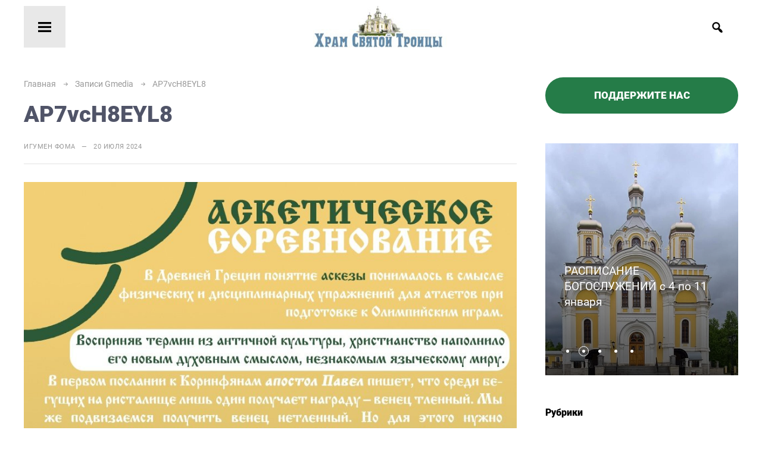

--- FILE ---
content_type: text/html; charset=UTF-8
request_url: https://kinoviaspb.ru/gmedia/ap7vch8eyl8-jpg/
body_size: 13643
content:
<!DOCTYPE html>
<html lang="ru-RU" class="no-js">
<head>
<meta charset="UTF-8">
<meta name="viewport" content="width=device-width, initial-scale=1">
<link rel="profile" href="https://gmpg.org/xfn/11">

 
<title>AP7vcH8EYL8 &#8212; Архиерейское подворье храма Святой Троицы</title>
<meta name='robots' content='max-image-preview:large' />
		<!-- Gmedia Open Graph Meta Image -->
		<meta property="og:title" content="AP7vcH8EYL8"/>
		<meta property="og:description" content="Архиерейское подворье храма Святой Троицы на Октябрьской набережной"/>
		<meta property="og:image" content="https://kinoviaspb.ru/wp-content/grand-media/image/aP7vcH8EYL8.jpg"/>
		<!-- End Gmedia Open Graph Meta Image -->
		<link rel='stylesheet' id='wp-block-library-css' href='https://kinoviaspb.ru/wp-includes/css/dist/block-library/style.min.css?ver=6.2.8' type='text/css' media='all' />
<link rel='stylesheet' id='classic-theme-styles-css' href='https://kinoviaspb.ru/wp-includes/css/classic-themes.min.css?ver=6.2.8' type='text/css' media='all' />
<style id='global-styles-inline-css' type='text/css'>
body{--wp--preset--color--black: #000000;--wp--preset--color--cyan-bluish-gray: #abb8c3;--wp--preset--color--white: #ffffff;--wp--preset--color--pale-pink: #f78da7;--wp--preset--color--vivid-red: #cf2e2e;--wp--preset--color--luminous-vivid-orange: #ff6900;--wp--preset--color--luminous-vivid-amber: #fcb900;--wp--preset--color--light-green-cyan: #7bdcb5;--wp--preset--color--vivid-green-cyan: #00d084;--wp--preset--color--pale-cyan-blue: #8ed1fc;--wp--preset--color--vivid-cyan-blue: #0693e3;--wp--preset--color--vivid-purple: #9b51e0;--wp--preset--gradient--vivid-cyan-blue-to-vivid-purple: linear-gradient(135deg,rgba(6,147,227,1) 0%,rgb(155,81,224) 100%);--wp--preset--gradient--light-green-cyan-to-vivid-green-cyan: linear-gradient(135deg,rgb(122,220,180) 0%,rgb(0,208,130) 100%);--wp--preset--gradient--luminous-vivid-amber-to-luminous-vivid-orange: linear-gradient(135deg,rgba(252,185,0,1) 0%,rgba(255,105,0,1) 100%);--wp--preset--gradient--luminous-vivid-orange-to-vivid-red: linear-gradient(135deg,rgba(255,105,0,1) 0%,rgb(207,46,46) 100%);--wp--preset--gradient--very-light-gray-to-cyan-bluish-gray: linear-gradient(135deg,rgb(238,238,238) 0%,rgb(169,184,195) 100%);--wp--preset--gradient--cool-to-warm-spectrum: linear-gradient(135deg,rgb(74,234,220) 0%,rgb(151,120,209) 20%,rgb(207,42,186) 40%,rgb(238,44,130) 60%,rgb(251,105,98) 80%,rgb(254,248,76) 100%);--wp--preset--gradient--blush-light-purple: linear-gradient(135deg,rgb(255,206,236) 0%,rgb(152,150,240) 100%);--wp--preset--gradient--blush-bordeaux: linear-gradient(135deg,rgb(254,205,165) 0%,rgb(254,45,45) 50%,rgb(107,0,62) 100%);--wp--preset--gradient--luminous-dusk: linear-gradient(135deg,rgb(255,203,112) 0%,rgb(199,81,192) 50%,rgb(65,88,208) 100%);--wp--preset--gradient--pale-ocean: linear-gradient(135deg,rgb(255,245,203) 0%,rgb(182,227,212) 50%,rgb(51,167,181) 100%);--wp--preset--gradient--electric-grass: linear-gradient(135deg,rgb(202,248,128) 0%,rgb(113,206,126) 100%);--wp--preset--gradient--midnight: linear-gradient(135deg,rgb(2,3,129) 0%,rgb(40,116,252) 100%);--wp--preset--duotone--dark-grayscale: url('#wp-duotone-dark-grayscale');--wp--preset--duotone--grayscale: url('#wp-duotone-grayscale');--wp--preset--duotone--purple-yellow: url('#wp-duotone-purple-yellow');--wp--preset--duotone--blue-red: url('#wp-duotone-blue-red');--wp--preset--duotone--midnight: url('#wp-duotone-midnight');--wp--preset--duotone--magenta-yellow: url('#wp-duotone-magenta-yellow');--wp--preset--duotone--purple-green: url('#wp-duotone-purple-green');--wp--preset--duotone--blue-orange: url('#wp-duotone-blue-orange');--wp--preset--font-size--small: 13px;--wp--preset--font-size--medium: 20px;--wp--preset--font-size--large: 36px;--wp--preset--font-size--x-large: 42px;--wp--preset--spacing--20: 0.44rem;--wp--preset--spacing--30: 0.67rem;--wp--preset--spacing--40: 1rem;--wp--preset--spacing--50: 1.5rem;--wp--preset--spacing--60: 2.25rem;--wp--preset--spacing--70: 3.38rem;--wp--preset--spacing--80: 5.06rem;--wp--preset--shadow--natural: 6px 6px 9px rgba(0, 0, 0, 0.2);--wp--preset--shadow--deep: 12px 12px 50px rgba(0, 0, 0, 0.4);--wp--preset--shadow--sharp: 6px 6px 0px rgba(0, 0, 0, 0.2);--wp--preset--shadow--outlined: 6px 6px 0px -3px rgba(255, 255, 255, 1), 6px 6px rgba(0, 0, 0, 1);--wp--preset--shadow--crisp: 6px 6px 0px rgba(0, 0, 0, 1);}:where(.is-layout-flex){gap: 0.5em;}body .is-layout-flow > .alignleft{float: left;margin-inline-start: 0;margin-inline-end: 2em;}body .is-layout-flow > .alignright{float: right;margin-inline-start: 2em;margin-inline-end: 0;}body .is-layout-flow > .aligncenter{margin-left: auto !important;margin-right: auto !important;}body .is-layout-constrained > .alignleft{float: left;margin-inline-start: 0;margin-inline-end: 2em;}body .is-layout-constrained > .alignright{float: right;margin-inline-start: 2em;margin-inline-end: 0;}body .is-layout-constrained > .aligncenter{margin-left: auto !important;margin-right: auto !important;}body .is-layout-constrained > :where(:not(.alignleft):not(.alignright):not(.alignfull)){max-width: var(--wp--style--global--content-size);margin-left: auto !important;margin-right: auto !important;}body .is-layout-constrained > .alignwide{max-width: var(--wp--style--global--wide-size);}body .is-layout-flex{display: flex;}body .is-layout-flex{flex-wrap: wrap;align-items: center;}body .is-layout-flex > *{margin: 0;}:where(.wp-block-columns.is-layout-flex){gap: 2em;}.has-black-color{color: var(--wp--preset--color--black) !important;}.has-cyan-bluish-gray-color{color: var(--wp--preset--color--cyan-bluish-gray) !important;}.has-white-color{color: var(--wp--preset--color--white) !important;}.has-pale-pink-color{color: var(--wp--preset--color--pale-pink) !important;}.has-vivid-red-color{color: var(--wp--preset--color--vivid-red) !important;}.has-luminous-vivid-orange-color{color: var(--wp--preset--color--luminous-vivid-orange) !important;}.has-luminous-vivid-amber-color{color: var(--wp--preset--color--luminous-vivid-amber) !important;}.has-light-green-cyan-color{color: var(--wp--preset--color--light-green-cyan) !important;}.has-vivid-green-cyan-color{color: var(--wp--preset--color--vivid-green-cyan) !important;}.has-pale-cyan-blue-color{color: var(--wp--preset--color--pale-cyan-blue) !important;}.has-vivid-cyan-blue-color{color: var(--wp--preset--color--vivid-cyan-blue) !important;}.has-vivid-purple-color{color: var(--wp--preset--color--vivid-purple) !important;}.has-black-background-color{background-color: var(--wp--preset--color--black) !important;}.has-cyan-bluish-gray-background-color{background-color: var(--wp--preset--color--cyan-bluish-gray) !important;}.has-white-background-color{background-color: var(--wp--preset--color--white) !important;}.has-pale-pink-background-color{background-color: var(--wp--preset--color--pale-pink) !important;}.has-vivid-red-background-color{background-color: var(--wp--preset--color--vivid-red) !important;}.has-luminous-vivid-orange-background-color{background-color: var(--wp--preset--color--luminous-vivid-orange) !important;}.has-luminous-vivid-amber-background-color{background-color: var(--wp--preset--color--luminous-vivid-amber) !important;}.has-light-green-cyan-background-color{background-color: var(--wp--preset--color--light-green-cyan) !important;}.has-vivid-green-cyan-background-color{background-color: var(--wp--preset--color--vivid-green-cyan) !important;}.has-pale-cyan-blue-background-color{background-color: var(--wp--preset--color--pale-cyan-blue) !important;}.has-vivid-cyan-blue-background-color{background-color: var(--wp--preset--color--vivid-cyan-blue) !important;}.has-vivid-purple-background-color{background-color: var(--wp--preset--color--vivid-purple) !important;}.has-black-border-color{border-color: var(--wp--preset--color--black) !important;}.has-cyan-bluish-gray-border-color{border-color: var(--wp--preset--color--cyan-bluish-gray) !important;}.has-white-border-color{border-color: var(--wp--preset--color--white) !important;}.has-pale-pink-border-color{border-color: var(--wp--preset--color--pale-pink) !important;}.has-vivid-red-border-color{border-color: var(--wp--preset--color--vivid-red) !important;}.has-luminous-vivid-orange-border-color{border-color: var(--wp--preset--color--luminous-vivid-orange) !important;}.has-luminous-vivid-amber-border-color{border-color: var(--wp--preset--color--luminous-vivid-amber) !important;}.has-light-green-cyan-border-color{border-color: var(--wp--preset--color--light-green-cyan) !important;}.has-vivid-green-cyan-border-color{border-color: var(--wp--preset--color--vivid-green-cyan) !important;}.has-pale-cyan-blue-border-color{border-color: var(--wp--preset--color--pale-cyan-blue) !important;}.has-vivid-cyan-blue-border-color{border-color: var(--wp--preset--color--vivid-cyan-blue) !important;}.has-vivid-purple-border-color{border-color: var(--wp--preset--color--vivid-purple) !important;}.has-vivid-cyan-blue-to-vivid-purple-gradient-background{background: var(--wp--preset--gradient--vivid-cyan-blue-to-vivid-purple) !important;}.has-light-green-cyan-to-vivid-green-cyan-gradient-background{background: var(--wp--preset--gradient--light-green-cyan-to-vivid-green-cyan) !important;}.has-luminous-vivid-amber-to-luminous-vivid-orange-gradient-background{background: var(--wp--preset--gradient--luminous-vivid-amber-to-luminous-vivid-orange) !important;}.has-luminous-vivid-orange-to-vivid-red-gradient-background{background: var(--wp--preset--gradient--luminous-vivid-orange-to-vivid-red) !important;}.has-very-light-gray-to-cyan-bluish-gray-gradient-background{background: var(--wp--preset--gradient--very-light-gray-to-cyan-bluish-gray) !important;}.has-cool-to-warm-spectrum-gradient-background{background: var(--wp--preset--gradient--cool-to-warm-spectrum) !important;}.has-blush-light-purple-gradient-background{background: var(--wp--preset--gradient--blush-light-purple) !important;}.has-blush-bordeaux-gradient-background{background: var(--wp--preset--gradient--blush-bordeaux) !important;}.has-luminous-dusk-gradient-background{background: var(--wp--preset--gradient--luminous-dusk) !important;}.has-pale-ocean-gradient-background{background: var(--wp--preset--gradient--pale-ocean) !important;}.has-electric-grass-gradient-background{background: var(--wp--preset--gradient--electric-grass) !important;}.has-midnight-gradient-background{background: var(--wp--preset--gradient--midnight) !important;}.has-small-font-size{font-size: var(--wp--preset--font-size--small) !important;}.has-medium-font-size{font-size: var(--wp--preset--font-size--medium) !important;}.has-large-font-size{font-size: var(--wp--preset--font-size--large) !important;}.has-x-large-font-size{font-size: var(--wp--preset--font-size--x-large) !important;}
.wp-block-navigation a:where(:not(.wp-element-button)){color: inherit;}
:where(.wp-block-columns.is-layout-flex){gap: 2em;}
.wp-block-pullquote{font-size: 1.5em;line-height: 1.6;}
</style>
<link rel='stylesheet' id='rs-plugin-settings-css' href='https://kinoviaspb.ru/wp-content/plugins/revslider/public/assets/css/settings.css?ver=5.4.7.1' type='text/css' media='all' />
<style id='rs-plugin-settings-inline-css' type='text/css'>
#rs-demo-id {}
</style>
<link rel='stylesheet' id='theme-style-css' href='https://kinoviaspb.ru/wp-content/themes/neva/style.css' type='text/css' media='all' />
<link rel='stylesheet' id='dashicons-css' href='https://kinoviaspb.ru/wp-includes/css/dashicons.min.css?ver=6.2.8' type='text/css' media='all' />
<link rel='stylesheet' id='gmedia-global-frontend-css' href='https://kinoviaspb.ru/wp-content/plugins/grand-media/assets/gmedia.global.front.css?ver=1.15.0' type='text/css' media='all' />
<link rel='stylesheet' id='__EPYT__style-css' href='https://kinoviaspb.ru/wp-content/plugins/youtube-embed-plus/styles/ytprefs.min.css?ver=14.1.6.2' type='text/css' media='all' />
<style id='__EPYT__style-inline-css' type='text/css'>

                .epyt-gallery-thumb {
                        width: 33.333%;
                }
                
</style>
<link rel="https://api.w.org/" href="https://kinoviaspb.ru/wp-json/" /><link rel="alternate" type="application/json+oembed" href="https://kinoviaspb.ru/wp-json/oembed/1.0/embed?url=https%3A%2F%2Fkinoviaspb.ru%2Fgmedia%2Fap7vch8eyl8-jpg%2F" />
<link rel="alternate" type="text/xml+oembed" href="https://kinoviaspb.ru/wp-json/oembed/1.0/embed?url=https%3A%2F%2Fkinoviaspb.ru%2Fgmedia%2Fap7vch8eyl8-jpg%2F&#038;format=xml" />

        <script type="text/javascript">
            var jQueryMigrateHelperHasSentDowngrade = false;

			window.onerror = function( msg, url, line, col, error ) {
				// Break out early, do not processing if a downgrade reqeust was already sent.
				if ( jQueryMigrateHelperHasSentDowngrade ) {
					return true;
                }

				var xhr = new XMLHttpRequest();
				var nonce = '6723696e36';
				var jQueryFunctions = [
					'andSelf',
					'browser',
					'live',
					'boxModel',
					'support.boxModel',
					'size',
					'swap',
					'clean',
					'sub',
                ];
				var match_pattern = /\)\.(.+?) is not a function/;
                var erroredFunction = msg.match( match_pattern );

                // If there was no matching functions, do not try to downgrade.
                if ( typeof erroredFunction !== 'object' || typeof erroredFunction[1] === "undefined" || -1 === jQueryFunctions.indexOf( erroredFunction[1] ) ) {
                    return true;
                }

                // Set that we've now attempted a downgrade request.
                jQueryMigrateHelperHasSentDowngrade = true;

				xhr.open( 'POST', 'https://kinoviaspb.ru/wp-admin/admin-ajax.php' );
				xhr.setRequestHeader( 'Content-Type', 'application/x-www-form-urlencoded' );
				xhr.onload = function () {
					var response,
                        reload = false;

					if ( 200 === xhr.status ) {
                        try {
                        	response = JSON.parse( xhr.response );

                        	reload = response.data.reload;
                        } catch ( e ) {
                        	reload = false;
                        }
                    }

					// Automatically reload the page if a deprecation caused an automatic downgrade, ensure visitors get the best possible experience.
					if ( reload ) {
						location.reload();
                    }
				};

				xhr.send( encodeURI( 'action=jquery-migrate-downgrade-version&_wpnonce=' + nonce ) );

				// Suppress error alerts in older browsers
				return true;
			}
        </script>

		
<!-- <meta name="GmediaGallery" version="1.22.0/1.8.0" license="" /> -->
<style>
body{background:#ffffff;color:#000000}
a, a.read-more:hover{color:#000000}
a:hover, .standart-post h2.post-title a:hover, a.read-more, .standart-post .post-info a:hover, .breadcrumbs a:hover, #recentcomments a:hover, .gp-post-tags a:hover{color:#000000}
header{background:#ffffff}
.site-title h1 a,.site-title span a{color:#000000}
.gp-open-nav, .mob-menu-left, .widget-title:before{background:#e8e8e8}
.gp-open-nav:before, .gp-mob-menu-hover:before, .menunav li a, .mob-menu-left .menu-title{color:#000000}
.mob-menu-cent{background:#ededed; color:#505468}
.mob-menu-cent a, .mob-menu-cent .menu-title{color:#505468}
.mob-menu-right, .gp-mob-menu-open{background:#dddddd; color:#505468}
.mob-menu-right a, .mob-menu-right .menu-title{color:#505468}
.toggle-search, .gp-search-open{background:#ffffff}
.toggle-search:before, .gp-search-hover:before, .gp-search-modal p, .search-container .s, .search-container .searchSubmit, .gp-search-modal span{color:#000000}
.search-container .s, .search-container .searchSubmit, .gp-search-modal span{border-color: #000000}
.toggle-social, .gp-social-open{background:#ffffff}
.toggle-social:before, .gp-social-hover:before{color:#000000}
ul.gp-social-icons li{border:1px solid #000000}
ul.gp-social-icons li:hover{background:#dd3333;border-color:#dd3333}
.gp-home-slider{border-color: #ffffff}
.slider-title,.poster-title{color:#ffffff}
.owl-nav button{background:#ffffff;color:#000000}
h1,h2,h3,h4,h5,h6, .next-desc, .prev-desc, .comment-title, .standart-post h2.post-title a{color: #505468}
.homepage-post h2.post-title a, .homepage-post h2.post-title a:hover, .homepage-post .post-info, .homepage-post .post-info a, .homepage-post .post-info a:hover{color:#000000}
.gp-post-tags a:hover{border-color:#000000}
#recentcomments a, .search-desc{color:#000000}
.loadmore-section{background:#ffffff;color:#000000}
.loadmore-section:hover{background:#ff6464}
.comment-form input[type="submit"] {background:#ffffff;color:#000000}
.comment-form input[type="submit"]:hover {background:#257c48}
.full-post a.read-more{color:#000000;background:#ffffff}
.full-post a.read-more:hover{background:#ff3e6d}
.nav-links .page-numbers,.pagination a.page-numbers,.pagination .page-numbers.current, .post-page-numbers, .post-page-numbers.current, .pagination a.page-numbers, nav.pagination .dots:hover{color:#505468}
.pagination .page-numbers.current,.pagination .page-numbers:hover, .post-page-numbers:hover, .post-page-numbers.current{background:#ff6464;color:#000000}
footer{background:#f7f6fb; color:#505468 }
footer a {color:#505468}
#backtop{background:#dd9933}
#backtop:hover{background:#ff6464}
#backtop:before {color:#000000}
.widget_categories ul li span{background:#ff3e6d}
.gp-about-me-img:before{background:#257c48}
.widget .tagcloud a:hover{color:#ff6464; border-color:#ff6464}
ul.gp-child-cat-list li a{background: #ddbd8b;color:#000000}
ul.gp-child-cat-list li a:hover{background:#257c48}
blockquote {border-color:#257c48}
.logo-title a{background-image: url('https://kinoviaspb.ru/wp-content/uploads/2021/04/logo300x70.jpg'); background-repeat: no-repeat;   width: 300px; height:70px; margin:0 auto} 
.main-col{float:left; margin-right:4%}.poster { background: url('https://kinoviaspb.ru/wp-content/uploads/2021/04/08d6795f-e498-4c5b-ac6e-668ed126c2ec.jpg') no-repeat center center; background-size: cover}
.toggle-comments{width:100%;display:block;text-align:center;font-size:15px;font-weight:900;letter-spacing:0.7px;cursor:pointer;text-transform:uppercase;padding:15px 0;transition:all .5s ease; background:#257c48; color: #000000; margin-bottom: 35px} .toggle-comments:before{content:'Открыть обсуждение'}.toggle-comments:hover, .toggle-comments.opened{background: #ff6464} .toggle-comments.opened:before{content:'Закрыть обсуждение'}.comments-box.open{height:auto;margin-top:40px; overflow: visible; }.comments-box{height:0;width:100%;transition:all .5s ease;overflow:hidden}
.main-col-fullwidth  .toggle-comments {max-width: 900px; margin: 0 auto}@media only screen and (max-width:500px){ .toggle-comments{font-size:13px}}.comments-box {margin:0}.post-header{border-bottom: 1px solid #e2e2e2;padding-bottom: 10px;margin-bottom: 30px}</style>
<meta name="generator" content="Powered by Slider Revolution 5.4.7.1 - responsive, Mobile-Friendly Slider Plugin for WordPress with comfortable drag and drop interface." />
<link rel="icon" href="https://kinoviaspb.ru/wp-content/uploads/2018/08/cropped-favicon-1-32x32.png" sizes="32x32" />
<link rel="icon" href="https://kinoviaspb.ru/wp-content/uploads/2018/08/cropped-favicon-1-192x192.png" sizes="192x192" />
<link rel="apple-touch-icon" href="https://kinoviaspb.ru/wp-content/uploads/2018/08/cropped-favicon-1-180x180.png" />
<meta name="msapplication-TileImage" content="https://kinoviaspb.ru/wp-content/uploads/2018/08/cropped-favicon-1-270x270.png" />
<script type="text/javascript">function setREVStartSize(e){									
						try{ e.c=jQuery(e.c);var i=jQuery(window).width(),t=9999,r=0,n=0,l=0,f=0,s=0,h=0;
							if(e.responsiveLevels&&(jQuery.each(e.responsiveLevels,function(e,f){f>i&&(t=r=f,l=e),i>f&&f>r&&(r=f,n=e)}),t>r&&(l=n)),f=e.gridheight[l]||e.gridheight[0]||e.gridheight,s=e.gridwidth[l]||e.gridwidth[0]||e.gridwidth,h=i/s,h=h>1?1:h,f=Math.round(h*f),"fullscreen"==e.sliderLayout){var u=(e.c.width(),jQuery(window).height());if(void 0!=e.fullScreenOffsetContainer){var c=e.fullScreenOffsetContainer.split(",");if (c) jQuery.each(c,function(e,i){u=jQuery(i).length>0?u-jQuery(i).outerHeight(!0):u}),e.fullScreenOffset.split("%").length>1&&void 0!=e.fullScreenOffset&&e.fullScreenOffset.length>0?u-=jQuery(window).height()*parseInt(e.fullScreenOffset,0)/100:void 0!=e.fullScreenOffset&&e.fullScreenOffset.length>0&&(u-=parseInt(e.fullScreenOffset,0))}f=u}else void 0!=e.minHeight&&f<e.minHeight&&(f=e.minHeight);e.c.closest(".rev_slider_wrapper").css({height:f})					
						}catch(d){console.log("Failure at Presize of Slider:"+d)}						
					};</script>
</head>

<body class="gmedia-template-default single single-gmedia postid-6185" itemscope itemtype="http://schema.org/WebPage">

<div class="wrap">

<header class="gp-clearfix"  itemscope itemtype="http://schema.org/WPHeader">
<button class="gp-open-nav" title="Открыть меню"></button> 

 <div class="site-title logo-title">
<span itemprop="name"><a href="https://kinoviaspb.ru/">Архиерейское подворье храма Святой Троицы</a></span>
</div><!-- end logo imglogo -->  
<div class="gp-search-modal">
<a class="close"></a>
 
<div class="search-container gp-clearfix">
 <form method="get" class="searchform" action="https://kinoviaspb.ru/">
<input type="text" id ="gp-form" class="s" name="s" onblur="if(this.value=='')this.value='Что будем искать?';" onfocus="if(this.value=='Что будем искать?')this.value='';" value="Что будем искать?"><input type="submit" class="searchSubmit" value="Найти" /> 
</form>

<p>Например, <span class="gp-inp-text">БЛАГОВЕЩЕНИЕ</span></p>
</div><!-- end search-container--> 
</div><!-- end gp-search-modal--> 
 <button class="toggle-search open_search"  title="Поиск по сайту"></button>
</header> <!-- end  header  -->


<!-- контейнер с меню и виджетами-->
 <div class="gp-mob-menu gp-clearfix">
 <div class="gp-flex-wrapper">

<!-- меню сайта -->
<div class="mob-menu-left">
<span class="menu-title">Меню</span>

<!-- 1я колонка меню -->
<div class="nav-panel">
<nav class="menunav" itemscope itemtype="http://www.schema.org/SiteNavigationElement">
 <ul id="menu-menyu-sajta" class="top-menu"><li id="menu-item-47" class="menu-item menu-item-type-taxonomy menu-item-object-category menu-item-47"><a href="https://kinoviaspb.ru/category/raspisanie-bogosluzhenij/" itemprop="url"><span itemprop="name">Расписание</span></a></li>
<li id="menu-item-17" class="menu-item menu-item-type-post_type menu-item-object-page menu-item-17"><a href="https://kinoviaspb.ru/nastoyateli-hrama/" itemprop="url"><span itemprop="name">Духовенство</span></a></li>
<li id="menu-item-51" class="menu-item menu-item-type-post_type menu-item-object-page menu-item-has-children menu-item-51"><a href="https://kinoviaspb.ru/istoriya-osnovaniya/" itemprop="url"><span itemprop="name">История</span></a>
<ul class="sub-menu">
	<li id="menu-item-263" class="menu-item menu-item-type-post_type menu-item-object-page menu-item-263"><a href="https://kinoviaspb.ru/istoriya-osnovaniya-2/flotskij-ieromonah-paisij-krivoborskij/" itemprop="url"><span itemprop="name">Флотский иеромонах Паисий (Кривоборский)</span></a></li>
</ul>
</li>
<li id="menu-item-2646" class="menu-item menu-item-type-post_type menu-item-object-page menu-item-2646"><a href="https://kinoviaspb.ru/svyatyni-hrama-svyatoj-troitsy/" itemprop="url"><span itemprop="name">Святыни храма</span></a></li>
<li id="menu-item-348" class="menu-item menu-item-type-post_type menu-item-object-page menu-item-348"><a href="https://kinoviaspb.ru/voskresnaya-shkola/" itemprop="url"><span itemprop="name">Воскресная школа</span></a></li>
<li id="menu-item-6267" class="menu-item menu-item-type-post_type menu-item-object-page menu-item-6267"><a href="https://kinoviaspb.ru/molodyozhnyj-klub/" itemprop="url"><span itemprop="name">Молодёжный клуб</span></a></li>
<li id="menu-item-2629" class="menu-item menu-item-type-post_type menu-item-object-page menu-item-2629"><a href="https://kinoviaspb.ru/dom-palomnika/" itemprop="url"><span itemprop="name">Дом паломников</span></a></li>
<li id="menu-item-1729" class="menu-item menu-item-type-post_type menu-item-object-page menu-item-1729"><a href="https://kinoviaspb.ru/ekskursii-po-arhierejskomu-podvoryu/" itemprop="url"><span itemprop="name">Экскурсии по Архиерейскому подворью</span></a></li>
<li id="menu-item-2787" class="menu-item menu-item-type-post_type menu-item-object-page menu-item-2787"><a href="https://kinoviaspb.ru/smi-o-nas/" itemprop="url"><span itemprop="name">СМИ о нас</span></a></li>
</ul> </nav><!-- end  menunav  -->
</div> <!-- end  nav panel 1 -->
 
<!-- 2я колонка меню -->
<div class="nav-panel">
<nav  class="menunav" itemscope itemtype="http://www.schema.org/SiteNavigationElement">
 <ul id="menu-menyu-2" class="top-menu"><li id="menu-item-3622" class="menu-item menu-item-type-post_type menu-item-object-page menu-item-3622"><a href="https://kinoviaspb.ru/podacha-treb/" itemprop="url"><span itemprop="name">Подача треб</span></a></li>
<li id="menu-item-1083" class="menu-item menu-item-type-post_type menu-item-object-page menu-item-1083"><a href="https://kinoviaspb.ru/podderzhite-nas/" itemprop="url"><span itemprop="name">Поддержите нас</span></a></li>
<li id="menu-item-2783" class="menu-item menu-item-type-post_type menu-item-object-page menu-item-2783"><a href="https://kinoviaspb.ru/tainstva-kreshheniya-i-venchaniya/" itemprop="url"><span itemprop="name">Таинства Крещения и Венчания</span></a></li>
<li id="menu-item-2785" class="menu-item menu-item-type-post_type menu-item-object-page menu-item-has-children menu-item-2785"><a href="https://kinoviaspb.ru/gallery/" itemprop="url"><span itemprop="name">Галерея</span></a>
<ul class="sub-menu">
	<li id="menu-item-1092" class="menu-item menu-item-type-post_type menu-item-object-gmedia_album menu-item-has-children menu-item-1092"><a href="https://kinoviaspb.ru/gmedia-album/pasha-2020/" itemprop="url"><span itemprop="name">Пасха 2020</span></a>
	<ul class="sub-menu">
		<li id="menu-item-1093" class="menu-item menu-item-type-post_type menu-item-object-gmedia_album menu-item-has-children menu-item-1093"><a href="https://kinoviaspb.ru/gmedia-album/troitsa-2019/" itemprop="url"><span itemprop="name">Троица 2019</span></a>
		<ul class="sub-menu">
			<li id="menu-item-1086" class="menu-item menu-item-type-post_type menu-item-object-page menu-item-1086"><a href="https://kinoviaspb.ru/gallery/video-2/" itemprop="url"><span itemprop="name">Видео</span></a></li>
		</ul>
</li>
	</ul>
</li>
</ul>
</li>
<li id="menu-item-2532" class="menu-item menu-item-type-post_type menu-item-object-page menu-item-2532"><a href="https://kinoviaspb.ru/tserkovnaya-lavka-hrama-svyatoj-troitsy/" itemprop="url"><span itemprop="name">Церковная лавка</span></a></li>
<li id="menu-item-2649" class="menu-item menu-item-type-post_type menu-item-object-page menu-item-2649"><a href="https://kinoviaspb.ru/otdadim-besplatno/" itemprop="url"><span itemprop="name">Отдадим бесплатно</span></a></li>
<li id="menu-item-1085" class="menu-item menu-item-type-post_type menu-item-object-page menu-item-1085"><a href="https://kinoviaspb.ru/kontaktnaya-informatsiya/" itemprop="url"><span itemprop="name">Контакты</span></a></li>
<li id="menu-item-3059" class="menu-item menu-item-type-taxonomy menu-item-object-category menu-item-3059"><a href="https://kinoviaspb.ru/category/polezno-znat-polezno-znat/" itemprop="url"><span itemprop="name">Полезно знать</span></a></li>
<li id="menu-item-3312" class="menu-item menu-item-type-taxonomy menu-item-object-category menu-item-3312"><a href="https://kinoviaspb.ru/category/palomnicheskie-poezdki/" itemprop="url"><span itemprop="name">Паломнические поездки</span></a></li>
</ul></nav><!-- end  menunav  -->
</div> <!-- end  nav panel 2 -->
</div> <!-- end  mob-menu-left -->

<!-- колонка по центру с виджетом -->
 <div class="mob-menu-cent">

<div  class="widget  gp-recent-posts-widget gp-clearfix">
<div class="widget-title"><span>Свежие публикации</span></div>
<ul>


<li class="gp-clearfix">
 <a href="https://kinoviaspb.ru/2026/01/03/raspisanie-bogosluzhenij-s-11-po-24-yanvarya/"><img class="recent-thumb" src="https://kinoviaspb.ru/wp-content/uploads/2023/11/IMG_1036-e1700488311849-80x80.jpeg" width="100" height="80" alt="РАСПИСАНИЕ БОГОСЛУЖЕНИЙ с 11 по 24 января"></a> 
<p><a href="https://kinoviaspb.ru/2026/01/03/raspisanie-bogosluzhenij-s-11-po-24-yanvarya/">РАСПИСАНИЕ БОГОСЛУЖЕНИЙ с 11 по 24 января</a></p>
 </li><!-- end recent-post -->
 
<li class="gp-clearfix">
 <a href="https://kinoviaspb.ru/2025/12/20/raspisanie-bogosluzhenij-s-4-po-11-yanvarya/"><img class="recent-thumb" src="https://kinoviaspb.ru/wp-content/uploads/2023/11/IMG_1036-e1700488311849-80x80.jpeg" width="100" height="80" alt="РАСПИСАНИЕ БОГОСЛУЖЕНИЙ с 4 по 11 января"></a> 
<p><a href="https://kinoviaspb.ru/2025/12/20/raspisanie-bogosluzhenij-s-4-po-11-yanvarya/">РАСПИСАНИЕ БОГОСЛУЖЕНИЙ с 4 по 11 января</a></p>
 </li><!-- end recent-post -->
 
<li class="gp-clearfix">
 <a href="https://kinoviaspb.ru/2025/12/17/blagodarim-vseh-kto-prinyal-uchastie-v-sbore-gumanitarnoj-pomoshhi-6/"><img class="recent-thumb" src="https://kinoviaspb.ru/wp-content/uploads/2025/12/IMG_20251217_211530-80x80.png" width="100" height="80" alt="Благодарим всех,кто принял участие в сборе гуманитарной помощи"></a> 
<p><a href="https://kinoviaspb.ru/2025/12/17/blagodarim-vseh-kto-prinyal-uchastie-v-sbore-gumanitarnoj-pomoshhi-6/">Благодарим всех,кто принял участие в сборе гуманитарной помощи</a></p>
 </li><!-- end recent-post -->
 
<li class="gp-clearfix">
 <a href="https://kinoviaspb.ru/2025/12/16/raspisanie-bogosluzhenij-s-21-dekabrya-po-3-yanvarya/"><img class="recent-thumb" src="https://kinoviaspb.ru/wp-content/uploads/2023/11/IMG_1036-e1700488311849-80x80.jpeg" width="100" height="80" alt="РАСПИСАНИЕ БОГОСЛУЖЕНИЙ с 21 декабря по 3 января"></a> 
<p><a href="https://kinoviaspb.ru/2025/12/16/raspisanie-bogosluzhenij-s-21-dekabrya-po-3-yanvarya/">РАСПИСАНИЕ БОГОСЛУЖЕНИЙ с 21 декабря по 3 января</a></p>
 </li><!-- end recent-post -->
 </ul>
</div><!-- end  widget -->
</div> <!-- end  mob-menu-right -->

<!-- колонка справа с виджетом -->
 <div class="mob-menu-right">
  <div id="custom_html-5" class="widget_text widget widget_custom_html gp-clearfix"><div class="textwidget custom-html-widget"><a class="support-btn" href="https://kinoviaspb.ru/podderzhite-nas/">Поддержите нас</a></div></div><!-- end widget -->
<div  class="widget  gp-recent-posts-widget  gp-clearfix">
<div class="widget-title"><span>Расписание богослужений</span></div>
<ul>

<li class="gp-clearfix">
 <a href="https://kinoviaspb.ru/2026/01/03/raspisanie-bogosluzhenij-s-11-po-24-yanvarya/"><img class="recent-thumb" src="https://kinoviaspb.ru/wp-content/uploads/2023/11/IMG_1036-e1700488311849-80x80.jpeg" width="100" height="80" alt="РАСПИСАНИЕ БОГОСЛУЖЕНИЙ с 11 по 24 января"></a> 
<p><a href="https://kinoviaspb.ru/2026/01/03/raspisanie-bogosluzhenij-s-11-po-24-yanvarya/">РАСПИСАНИЕ БОГОСЛУЖЕНИЙ с 11 по 24 января</a></p>
 </li><!-- end recent-post -->
 
<li class="gp-clearfix">
 <a href="https://kinoviaspb.ru/2025/12/20/raspisanie-bogosluzhenij-s-4-po-11-yanvarya/"><img class="recent-thumb" src="https://kinoviaspb.ru/wp-content/uploads/2023/11/IMG_1036-e1700488311849-80x80.jpeg" width="100" height="80" alt="РАСПИСАНИЕ БОГОСЛУЖЕНИЙ с 4 по 11 января"></a> 
<p><a href="https://kinoviaspb.ru/2025/12/20/raspisanie-bogosluzhenij-s-4-po-11-yanvarya/">РАСПИСАНИЕ БОГОСЛУЖЕНИЙ с 4 по 11 января</a></p>
 </li><!-- end recent-post -->
 
<li class="gp-clearfix">
 <a href="https://kinoviaspb.ru/2025/12/16/raspisanie-bogosluzhenij-s-21-dekabrya-po-3-yanvarya/"><img class="recent-thumb" src="https://kinoviaspb.ru/wp-content/uploads/2023/11/IMG_1036-e1700488311849-80x80.jpeg" width="100" height="80" alt="РАСПИСАНИЕ БОГОСЛУЖЕНИЙ с 21 декабря по 3 января"></a> 
<p><a href="https://kinoviaspb.ru/2025/12/16/raspisanie-bogosluzhenij-s-21-dekabrya-po-3-yanvarya/">РАСПИСАНИЕ БОГОСЛУЖЕНИЙ с 21 декабря по 3 января</a></p>
 </li><!-- end recent-post -->
 </ul>

 </div><!-- end // widget -->
 
</div> <!-- end  mob-menu-right -->

</div> <!-- end  wrapper -->
</div> <!-- end  gp-mob-menu -->
 


<main>
	<a class="support-btn header-support" href="https://kinoviaspb.ru/podderzhite-nas/">Поддержите нас</a> 
 <div class="port gp-clearfix">
 
<div class="main-col">
 
<div id="post-6185" class="entry post-6185 gmedia type-gmedia status-publish hentry"  itemscope itemtype="http://schema.org/BlogPosting">

<div class="post-header">
<div class="breadcrumbs" itemscope itemtype="http://schema.org/BreadcrumbList"><span itemprop="itemListElement" itemscope itemtype="http://schema.org/ListItem"><a class="breadcrumbs__link" href="https://kinoviaspb.ru/" itemprop="item"><span itemprop="name">Главная</span></a><meta itemprop="position" content="1" /></span><span class="breadcrumbs__separator">&nbsp; <span class="dashicons dashicons-arrow-right-alt"></span> &nbsp;</span><span itemprop="itemListElement" itemscope itemtype="http://schema.org/ListItem"><a class="breadcrumbs__link" href="https://kinoviaspb.ru/gmedia/" itemprop="item"><span itemprop="name">Записи Gmedia</span></a><meta itemprop="position" content="2" /></span><span class="breadcrumbs__separator">&nbsp; <span class="dashicons dashicons-arrow-right-alt"></span> &nbsp;</span><span class="breadcrumbs__current">AP7vcH8EYL8</span></div><!-- end breadcrumbs --><div class="gp-clearfix"></div>
<h1 class="post-title"  itemprop="headline">AP7vcH8EYL8</h1>

<span class="tech-info">Игумен Фома &nbsp; &mdash; &nbsp;   20 июля 2024</span>

</div><!-- end post-header-->

 
<div class="post-content gp-clearfix" itemprop="articleBody">
 <div class="GmediaGallery_SinglePage">					<a class="gmedia-item-link" rel="gmedia-item"						href="https://kinoviaspb.ru/wp-content/grand-media/image/aP7vcH8EYL8.jpg"><img class="gmedia-item"							style="max-width:100%;"							src="https://kinoviaspb.ru/wp-content/grand-media/image/aP7vcH8EYL8.jpg"							alt="AP7vcH8EYL8"/></a>										<div class="gmsingle_wrapper gmsingle_clearfix">						<script type="text/html" class="gm_script2html">							<div class="gmsingle_photo_header gmsingle_clearfix">								<div class="gmsingle_name_wrap gmsingle_clearfix">																			<div class="gmsingle_user_avatar">											<a class="gmsingle_user_avatar_link"												href="https://kinoviaspb.ru/author/klyuchar/"><img													src="https://secure.gravatar.com/avatar/995a188401d397504b37fe6d9983f06b?s=60&#038;d=mm&#038;r=g" alt=""/></a>										</div>																		<div class="gmsingle_title_author">										<div class="gmsingle_title">											AP7vcH8EYL8											&nbsp;										</div>										<div class="gmsingle_author_name">											<a class="gmsingle_author_link"												href="https://kinoviaspb.ru/author/klyuchar/">Игумен Фома</a>										</div>									</div>								</div>							</div>						</script>						<div class="gmsingle_photo_info">							<div class="gmsingle_description_wrap">																<script type="text/html" class="gm_script2html">																			<div class="gmsingle_terms">											<span class="gmsingle_term_label">Альбом:</span>											<span class="gmsingle_album"><span class="gmsingle_term"><a														href="https://kinoviaspb.ru/gmedia-album/po-puti-velikogo-posta/">По пути Великого поста</a></span></span>										</div>																		</script>							</div>							<script type="text/html" class="gm_script2html">																<div class="gmsingle_details_section">									<div class="gmsingle_details_title">Детали</div>									<div class="gmsingle_slide_details">																				<div class='gmsingle_meta'>																						<div class='gmsingle_clearfix'>												<span class='gmsingle_meta_key'>Загружен</span>												<span class='gmsingle_meta_value'>20.07.2024</span>											</div>										</div>									</div>								</div>							</script>						</div>					</div>					<style>						.gmsingle_clearfix {							display: block;						}						.gmsingle_clearfix::after {							visibility: hidden;							display: block;							font-size: 0;							content: ' ';							clear: both;							height: 0;						}						.gmsingle_wrapper {							margin: 0 auto;						}						.gmsingle_wrapper * {							-webkit-box-sizing: border-box;							-moz-box-sizing: border-box;							box-sizing: border-box;						}						.gmsingle_photo_header {							margin-bottom: 15px;						}						.gmsingle_name_wrap {							padding: 24px 0 2px 80px;							height: 85px;							max-width: 100%;							overflow: hidden;							white-space: nowrap;							position: relative;						}						.gmsingle_name_wrap .gmsingle_user_avatar {							position: absolute;							top: 20px;							left: 0;						}						.gmsingle_name_wrap .gmsingle_user_avatar a.gmsingle_user_avatar_link {							display: block;							text-decoration: none;						}						.gmsingle_name_wrap .gmsingle_user_avatar img {							height: 60px !important;							width: auto;							overflow: hidden;							border-radius: 3px;						}						.gmsingle_name_wrap .gmsingle_title_author {							display: inline-block;							vertical-align: top;							max-width: 100%;						}						.gmsingle_name_wrap .gmsingle_title_author .gmsingle_title {							text-rendering: auto;							font-weight: 100;							font-size: 24px;							width: 100%;							overflow: hidden;							white-space: nowrap;							text-overflow: ellipsis;							margin: 0;							padding: 1px 0;							height: 1.1em;							line-height: 1;							box-sizing: content-box;							letter-spacing: 0;							text-transform: capitalize;						}						.gmsingle_name_wrap .gmsingle_title_author > div {							font-size: 14px;						}						.gmsingle_name_wrap .gmsingle_title_author .gmsingle_author_name {							float: left;						}						.gmsingle_name_wrap .gmsingle_title_author a {							font-size: inherit;						}						.gmsingle_photo_info {							display: flex;							flex-wrap: wrap;						}						.gmsingle_details_title {							margin: 0;							padding: 0;							text-transform: uppercase;							font-size: 18px;							line-height: 1em;							font-weight: 300;							height: 1.1em;							display: inline-block;							overflow: visible;							border: none;						}						.gmsingle_description_wrap {							flex: 1;							overflow: hidden;							min-width: 220px;							max-width: 100%;							padding-right: 7px;							margin-bottom: 30px;						}						.gmsingle_description_wrap .gmsingle_terms {							overflow: hidden;							margin: 0;							position: relative;							font-size: 14px;							font-weight: 300;						}						.gmsingle_description_wrap .gmsingle_term_label {							margin-right: 10px;						}						.gmsingle_description_wrap .gmsingle_term_label:empty {							display: none;						}						.gmsingle_description_wrap .gmsingle_terms .gmsingle_term {							display: inline-block;							margin: 0 12px 1px 0;						}						.gmsingle_description_wrap .gmsingle_terms .gmsingle_term a {							white-space: nowrap;						}						.gmsingle_details_section {							flex: 1;							width: 33%;							padding-right: 7px;							padding-left: 7px;							min-width: 220px;							max-width: 100%;						}						.gmsingle_details_section .gmsingle_slide_details {							margin: 20px 0;						}						.gmsingle_location_section {							flex: 1;							width: 27%;							padding-right: 7px;							padding-left: 7px;							min-width: 220px;							max-width: 100%;						}						.gmsingle_location_section .gmsingle_location_info {							margin: 20px 0;						}						.gmsingle_location_section .gmsingle_location_info * {							display: block;						}						.gmsingle_location_section .gmsingle_location_info img {							width: 100%;							height: auto;						}						.gmsingle_badges {							border-bottom: 1px solid rgba(0, 0, 0, 0.1);							padding-bottom: 17px;							margin-bottom: 12px;							text-align: left;							font-weight: 300;						}						.gmsingle_badges__column {							display: inline-block;							vertical-align: top;							width: 40%;							min-width: 80px;						}						.gmsingle_badges__column .gmsingle_badges__label {							font-size: 14px;						}						.gmsingle_badges__column .gmsingle_badges__count {							font-size: 20px;							line-height: 1em;							margin-top: 1px;						}						.gmsingle_exif {							border-bottom: 1px solid rgba(0, 0, 0, 0.1);							padding-bottom: 12px;							margin-bottom: 12px;							text-align: left;							font-size: 14px;							line-height: 1.7em;							font-weight: 300;						}						.gmsingle_exif .gmsingle_camera_settings .gmsingle_separator {							font-weight: 200;							padding: 0 5px;							display: inline-block;						}						.gmsingle_meta {							padding-bottom: 12px;							margin-bottom: 12px;							text-align: left;							font-size: 14px;							line-height: 1.2em;							font-weight: 300;						}						.gmsingle_meta .gmsingle_meta_key {							float: left;							padding: 3px 0;							width: 40%;							min-width: 80px;						}						.gmsingle_meta .gmsingle_meta_value {							float: left;							white-space: nowrap;							padding: 3px 0;							text-transform: capitalize;						}					</style>					</div> </div><!-- end post-content-->

<meta itemprop="author" content="Игумен Фома">
<meta itemprop="datePublished" content="2024-07-20T08:19:30+03:00">
<meta itemprop="dateModified" content="2024-07-20">
<link itemscope itemprop="mainEntityOfPage" itemtype="https://schema.org/WebPage" href="https://kinoviaspb.ru/gmedia/ap7vch8eyl8-jpg/">

  <div class="ya-share-btns">
<!--noindex-->
<script src="//yastatic.net/es5-shims/0.0.2/es5-shims.min.js"></script>
<script src="//yastatic.net/share2/share.js"></script>
<div class="ya-share2" data-services="vkontakte,facebook,odnoklassniki,gplus,twitter,viber,whatsapp,skype,telegram"></div>
<!--/noindex-->
</div> <!-- end share-post  --> 

<div id="gp-comments"  class="toggle-comments">&nbsp; </div><div class="comments-box gp-clearfix"> <a name="comments" id="comments"></a>

		
 
<div class="gp-comment-form gp-clearfix">
	<div id="respond" class="comment-respond">
		<p id="reply-title" class="comment-title">Оставить комментарий <small><a rel="nofollow" id="cancel-comment-reply-link" href="/gmedia/ap7vch8eyl8-jpg/#respond" style="display:none;">Отменить ответ</a></small></p><form action="https://kinoviaspb.ru/wp-comments-post.php" method="post" id="commentform" class="comment-form"><p class="comment-notes"><span id="email-notes">Ваш адрес email не будет опубликован.</span> <span class="required-field-message">Обязательные поля помечены <span class="required">*</span></span></p><p class="comment-form-comment"><label for="comment">Комментарий <span class="required">*</span></label> <textarea id="comment" name="comment" cols="45" rows="8" maxlength="65525" required="required"></textarea></p> <p class="comment-note"><input type="radio"  id="comments-checkbox" checked> Отправляя сообщение, Вы подтверждаете своё согласие на сбор и обработку Ваших персональных данных.   <a href="#">Политика конфиденциальности</a></p><p class="comment-form-author"><label for="author">Имя <span class="required">*</span></label> <input id="author" name="author" type="text" value="" size="30" maxlength="245" autocomplete="name" required="required" /></p>
<p class="comment-form-email"><label for="email">Email <span class="required">*</span></label> <input id="email" name="email" type="text" value="" size="30" maxlength="100" aria-describedby="email-notes" autocomplete="email" required="required" /></p>
<p class="comment-form-cookies-consent"><input id="wp-comment-cookies-consent" name="wp-comment-cookies-consent" type="checkbox" value="yes" /><label for="wp-comment-cookies-consent">Сохранить  имя и e-mail в этом браузере для моих последующих комментариев.</label></p>
<p class="form-submit"><input name="submit" type="submit" id="submit" class="submit" value="Отправить" /> <input type='hidden' name='comment_post_ID' value='6185' id='comment_post_ID' />
<input type='hidden' name='comment_parent' id='comment_parent' value='0' />
</p><p style="display: none !important;"><label>&#916;<textarea name="ak_hp_textarea" cols="45" rows="8" maxlength="100"></textarea></label><input type="hidden" id="ak_js_1" name="ak_js" value="88"/><script>document.getElementById( "ak_js_1" ).setAttribute( "value", ( new Date() ).getTime() );</script></p></form>	</div><!-- #respond -->
	</div><!-- end  gp-comment-form -->

 </div> <!-- end comments-box --></div> <!-- end post  -->

 </div><!-- end maincol / maincol-fullwidth -->


<div class="sidebar" itemscope  itemtype="http://schema.org/WPSideBar">
 <div id="custom_html-3" class="widget_text widget widget_custom_html gp-clearfix"><div class="textwidget custom-html-widget"><a class="support-btn" href="https://kinoviaspb.ru/podderzhite-nas/">Поддержите нас</a></div></div><!-- end widget --> 
<div id="gp-slider-widget" class="widget slider-widget">

<div class="gp-sli-wid">
<div class="item">
<a href="https://kinoviaspb.ru/2026/01/03/raspisanie-bogosluzhenij-s-11-po-24-yanvarya/">
<div class="widget-slider-wrap" style=" background-image: url(https://kinoviaspb.ru/wp-content/uploads/2023/11/IMG_1036-e1700488311849.jpeg)"></div><!-- end widget-slider-wrap -->
</a>
<div class="widget-slider-caption">
<a href="https://kinoviaspb.ru/2026/01/03/raspisanie-bogosluzhenij-s-11-po-24-yanvarya/">РАСПИСАНИЕ БОГОСЛУЖЕНИЙ с 11 по 24 января</a> 
</div><!-- end widget-slider-caption  -->
</div><!-- end slider widget item -->
 <div class="item">
<a href="https://kinoviaspb.ru/2025/12/20/raspisanie-bogosluzhenij-s-4-po-11-yanvarya/">
<div class="widget-slider-wrap" style=" background-image: url(https://kinoviaspb.ru/wp-content/uploads/2023/11/IMG_1036-e1700488311849.jpeg)"></div><!-- end widget-slider-wrap -->
</a>
<div class="widget-slider-caption">
<a href="https://kinoviaspb.ru/2025/12/20/raspisanie-bogosluzhenij-s-4-po-11-yanvarya/">РАСПИСАНИЕ БОГОСЛУЖЕНИЙ с 4 по 11 января</a> 
</div><!-- end widget-slider-caption  -->
</div><!-- end slider widget item -->
 <div class="item">
<a href="https://kinoviaspb.ru/2025/12/17/blagodarim-vseh-kto-prinyal-uchastie-v-sbore-gumanitarnoj-pomoshhi-6/">
<div class="widget-slider-wrap" style=" background-image: url(https://kinoviaspb.ru/wp-content/uploads/2025/12/IMG_20251217_211530.png)"></div><!-- end widget-slider-wrap -->
</a>
<div class="widget-slider-caption">
<a href="https://kinoviaspb.ru/2025/12/17/blagodarim-vseh-kto-prinyal-uchastie-v-sbore-gumanitarnoj-pomoshhi-6/">Благодарим всех,кто принял участие в сборе гуманитарной помощи</a> 
</div><!-- end widget-slider-caption  -->
</div><!-- end slider widget item -->
 <div class="item">
<a href="https://kinoviaspb.ru/2025/12/16/raspisanie-bogosluzhenij-s-21-dekabrya-po-3-yanvarya/">
<div class="widget-slider-wrap" style=" background-image: url(https://kinoviaspb.ru/wp-content/uploads/2023/11/IMG_1036-e1700488311849.jpeg)"></div><!-- end widget-slider-wrap -->
</a>
<div class="widget-slider-caption">
<a href="https://kinoviaspb.ru/2025/12/16/raspisanie-bogosluzhenij-s-21-dekabrya-po-3-yanvarya/">РАСПИСАНИЕ БОГОСЛУЖЕНИЙ с 21 декабря по 3 января</a> 
</div><!-- end widget-slider-caption  -->
</div><!-- end slider widget item -->
 <div class="item">
<a href="https://kinoviaspb.ru/2025/12/12/mitropolit-varsonofij-nagrazhden-ordenom-aleksandra-nevskogo/">
<div class="widget-slider-wrap" style=" background-image: url(https://kinoviaspb.ru/wp-content/uploads/2025/12/Orden-AN3-e1765497862418.jpeg)"></div><!-- end widget-slider-wrap -->
</a>
<div class="widget-slider-caption">
<a href="https://kinoviaspb.ru/2025/12/12/mitropolit-varsonofij-nagrazhden-ordenom-aleksandra-nevskogo/">Митрополит Варсонофий награжден орденом Александра Невского</a> 
</div><!-- end widget-slider-caption  -->
</div><!-- end slider widget item -->
 </div><!-- end owl-slider-->
</div><!-- end  widget -->	
 
<div id="categories-3" class="widget widget_categories gp-clearfix"><span class="widget-title">Рубрики</span>
			<ul>
					<li class="cat-item cat-item-1"><a href="https://kinoviaspb.ru/category/bez-rubriki/">Без рубрики</a>
</li>
	<li class="cat-item cat-item-10"><a href="https://kinoviaspb.ru/category/voskresnaya-shkola/">Воскресная школа</a>
</li>
	<li class="cat-item cat-item-17"><a href="https://kinoviaspb.ru/category/molodyozhno-podrostkovyj-klub/">Молодёжный клуб</a>
</li>
	<li class="cat-item cat-item-5"><a href="https://kinoviaspb.ru/category/novosti/">Новости</a>
</li>
	<li class="cat-item cat-item-16"><a href="https://kinoviaspb.ru/category/palomnicheskie-poezdki/">Паломнические поездки</a>
</li>
	<li class="cat-item cat-item-14"><a href="https://kinoviaspb.ru/category/polezno-znat-polezno-znat/">Полезно знать</a>
</li>
	<li class="cat-item cat-item-3"><a href="https://kinoviaspb.ru/category/raspisanie-bogosluzhenij/">Расписание богослужений</a>
</li>
	<li class="cat-item cat-item-6"><a href="https://kinoviaspb.ru/category/stati/">Статьи</a>
</li>
	<li class="cat-item cat-item-7"><a href="https://kinoviaspb.ru/category/tainstvo-braka/">Таинство Брака</a>
</li>
	<li class="cat-item cat-item-8"><a href="https://kinoviaspb.ru/category/tainstvo-svyatogo-kreshheniya/">Таинство Святого Крещения</a>
</li>
	<li class="cat-item cat-item-12"><a href="https://kinoviaspb.ru/category/ekskursii/">экскурсии</a>
</li>
			</ul>

			</div><!-- end widget --></div><!-- end sidebar --></div><!-- end port --> 
 
</main>
 
<footer class="gp-clearfix" itemscope itemtype="http://schema.org/WPFooter">
<div class="port">
<div class="credits gp-clearfix">
&copy; <span itemprop="copyrightYear">2026  </span>  <span itemprop="name">Архиерейское подворье храма Святой Троицы</span>&nbsp;  &middot;  &nbsp;<span itemprop="description">Архиерейское подворье храма Святой Троицы на Октябрьской набережной</span>
</div><!-- end credits -->
<span class="anycode"><!-- Yandex.Metrika informer -->
<a href="https://metrika.yandex.ru/stat/?id=87682644&amp;from=informer"
target="_blank" rel="nofollow"><img src="https://informer.yandex.ru/informer/87682644/3_1_FFFFFFFF_EFEFEFFF_0_pageviews"
style="width:88px; height:31px; border:0;" alt="Яндекс.Метрика" title="Яндекс.Метрика: данные за сегодня (просмотры, визиты и уникальные посетители)" class="ym-advanced-informer" data-cid="87682644" data-lang="ru" /></a>
<!-- /Yandex.Metrika informer -->

<!-- Yandex.Metrika counter -->
<script type="text/javascript" >
   (function(m,e,t,r,i,k,a){m[i]=m[i]||function(){(m[i].a=m[i].a||[]).push(arguments)};
   m[i].l=1*new Date();k=e.createElement(t),a=e.getElementsByTagName(t)[0],k.async=1,k.src=r,a.parentNode.insertBefore(k,a)})
   (window, document, "script", "https://mc.yandex.ru/metrika/tag.js", "ym");

   ym(87682644, "init", {
        clickmap:true,
        trackLinks:true,
        accurateTrackBounce:true
   });
</script>
<noscript><div><img src="https://mc.yandex.ru/watch/87682644" style="position:absolute; left:-9999px;" alt="" /></div></noscript>
<!-- /Yandex.Metrika counter --> </span>
</div><!-- end port -->
<!--noindex--><a id="backtop" href="#top" rel="nofollow"></a><!--/noindex-->
</footer><!-- end footer -->

</div><!-- end // wrap-->

<script >function gotoal(link){window.open(link.replace("_","//"));}</script>
<script type='text/javascript' src='https://kinoviaspb.ru/wp-content/plugins/enable-jquery-migrate-helper/js/jquery/jquery-1.12.4-wp.js?ver=1.12.4-wp' id='jquery-core-js'></script>
<script type='text/javascript' src='https://kinoviaspb.ru/wp-content/plugins/enable-jquery-migrate-helper/js/jquery-migrate/jquery-migrate-1.4.1-wp.js?ver=1.4.1-wp' id='jquery-migrate-js'></script>
<script type='text/javascript' src='https://kinoviaspb.ru/wp-content/plugins/revslider/public/assets/js/jquery.themepunch.tools.min.js?ver=5.4.7.1' id='tp-tools-js'></script>
<script type='text/javascript' src='https://kinoviaspb.ru/wp-content/plugins/revslider/public/assets/js/jquery.themepunch.revolution.min.js?ver=5.4.7.1' id='revmin-js'></script>
<script type='text/javascript' src='https://kinoviaspb.ru/wp-content/themes/neva/scripts/custom.js?ver=1.0' id='custom-js'></script>
<script type='text/javascript' id='loadmore-js-extra'>
/* <![CDATA[ */
var loadmore_params = {"ajaxurl":"https:\/\/kinoviaspb.ru\/wp-admin\/admin-ajax.php","posts":"{\"page\":0,\"gmedia\":\"ap7vch8eyl8-jpg\",\"post_type\":\"gmedia\",\"name\":\"ap7vch8eyl8-jpg\",\"error\":\"\",\"m\":\"\",\"p\":0,\"post_parent\":\"\",\"subpost\":\"\",\"subpost_id\":\"\",\"attachment\":\"\",\"attachment_id\":0,\"pagename\":\"\",\"page_id\":0,\"second\":\"\",\"minute\":\"\",\"hour\":\"\",\"day\":0,\"monthnum\":0,\"year\":0,\"w\":0,\"category_name\":\"\",\"tag\":\"\",\"cat\":\"\",\"tag_id\":\"\",\"author\":\"\",\"author_name\":\"\",\"feed\":\"\",\"tb\":\"\",\"paged\":0,\"meta_key\":\"\",\"meta_value\":\"\",\"preview\":\"\",\"s\":\"\",\"sentence\":\"\",\"title\":\"\",\"fields\":\"\",\"menu_order\":\"\",\"embed\":\"\",\"category__in\":[],\"category__not_in\":[],\"category__and\":[],\"post__in\":[],\"post__not_in\":[],\"post_name__in\":[],\"tag__in\":[],\"tag__not_in\":[],\"tag__and\":[],\"tag_slug__in\":[],\"tag_slug__and\":[],\"post_parent__in\":[],\"post_parent__not_in\":[],\"author__in\":[],\"author__not_in\":[],\"search_columns\":[],\"ignore_sticky_posts\":false,\"suppress_filters\":false,\"cache_results\":true,\"update_post_term_cache\":true,\"update_menu_item_cache\":false,\"lazy_load_term_meta\":true,\"update_post_meta_cache\":true,\"posts_per_page\":10,\"nopaging\":false,\"comments_per_page\":\"50\",\"no_found_rows\":false,\"order\":\"DESC\"}","current_page":"1","max_page":"0"};
/* ]]> */
</script>
<script type='text/javascript' src='https://kinoviaspb.ru/wp-content/themes/neva/scripts/loadmore.js?ver=6.2.8' id='loadmore-js'></script>
<script type='text/javascript' id='gmedia-global-frontend-js-extra'>
/* <![CDATA[ */
var GmediaGallery = {"ajaxurl":"https:\/\/kinoviaspb.ru\/wp-admin\/admin-ajax.php","nonce":"511e99b87d","upload_dirurl":"https:\/\/kinoviaspb.ru\/wp-content\/grand-media","plugin_dirurl":"https:\/\/kinoviaspb.ru\/wp-content\/grand-media","license":"","license2":"","google_api_key":""};
/* ]]> */
</script>
<script type='text/javascript' src='https://kinoviaspb.ru/wp-content/plugins/grand-media/assets/gmedia.global.front.js?ver=1.13.0' id='gmedia-global-frontend-js'></script>
<script type='text/javascript' id='__ytprefs__-js-extra'>
/* <![CDATA[ */
var _EPYT_ = {"ajaxurl":"https:\/\/kinoviaspb.ru\/wp-admin\/admin-ajax.php","security":"65a7b5236c","gallery_scrolloffset":"20","eppathtoscripts":"https:\/\/kinoviaspb.ru\/wp-content\/plugins\/youtube-embed-plus\/scripts\/","eppath":"https:\/\/kinoviaspb.ru\/wp-content\/plugins\/youtube-embed-plus\/","epresponsiveselector":"[\"iframe.__youtube_prefs_widget__\"]","epdovol":"1","version":"14.2.1.2","evselector":"iframe.__youtube_prefs__[src], iframe[src*=\"youtube.com\/embed\/\"], iframe[src*=\"youtube-nocookie.com\/embed\/\"]","ajax_compat":"","maxres_facade":"eager","ytapi_load":"light","pause_others":"","stopMobileBuffer":"1","facade_mode":"","not_live_on_channel":"","vi_active":"","vi_js_posttypes":[]};
/* ]]> */
</script>
<script type='text/javascript' src='https://kinoviaspb.ru/wp-content/plugins/youtube-embed-plus/scripts/ytprefs.min.js?ver=14.1.6.2' id='__ytprefs__-js'></script>
<script type='text/javascript' src='https://kinoviaspb.ru/wp-content/plugins/youtube-embed-plus/scripts/fitvids.min.js?ver=14.1.6.2' id='__ytprefsfitvids__-js'></script>
<script type='text/javascript' src='https://kinoviaspb.ru/wp-includes/js/comment-reply.min.js?ver=6.2.8' id='comment-reply-js'></script>

<script>
/* <![CDATA[ */
jQuery(document).ready(function($) {
$('.gp-inp-text').click(function(){
$('#gp-form').val('БЛАГОВЕЩЕНИЕ');
});
 $('.toggle-comments').click(function(){ 
$('.comments-box').toggleClass('open'); 
$(this).toggleClass('opened'); 
return false; 
}); 
}); 
/* ]]> */
</script>
 
</body>
</html>
<!-- Dynamic page generated in 0.157 seconds. -->
<!-- Cached page generated by WP-Super-Cache on 2026-01-21 07:33:08 -->

<!-- Compression = gzip -->